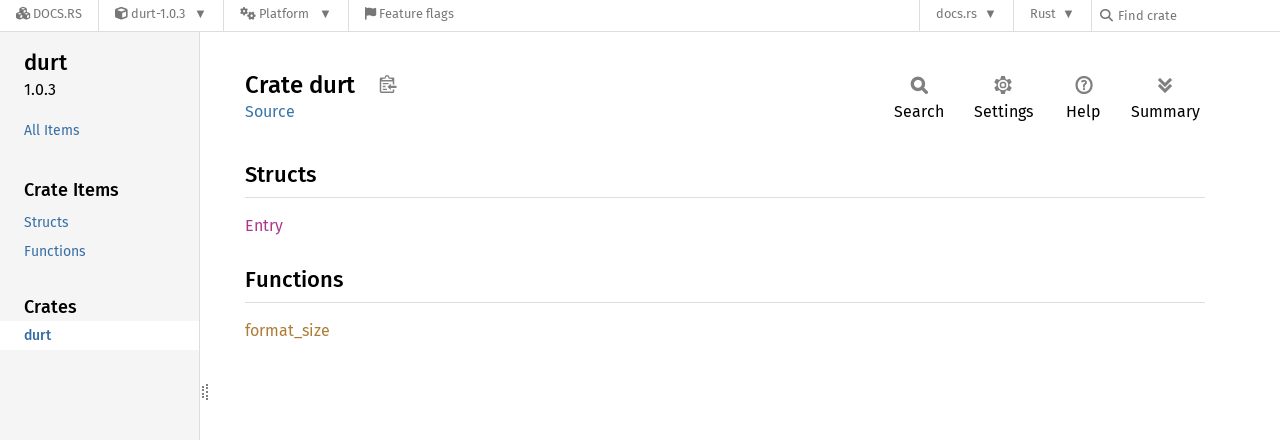

--- FILE ---
content_type: text/javascript
request_url: https://docs.rs/durt/latest/crates-20250902-1.91.0-nightly-51ff89506.js
body_size: -254
content:
window.ALL_CRATES = ["durt"];
//{"start":21,"fragment_lengths":[6]}